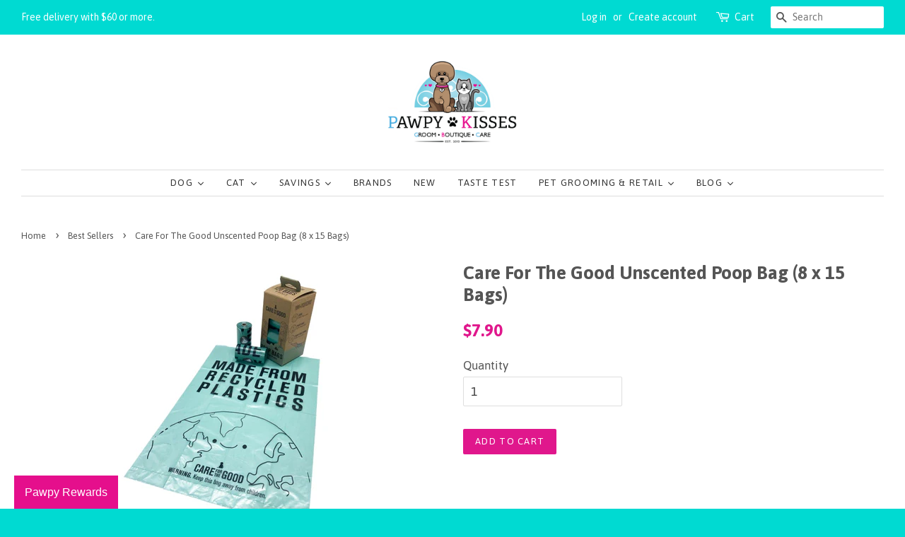

--- FILE ---
content_type: application/javascript
request_url: https://app.marsello.com/Portal/Custom/ScriptToInstall/5cfe2b4a0880c00160250b29?aProvId=5cfe2b410880c0064091145f&shop=pawpy-kisses.myshopify.com
body_size: 877
content:
(function() {var s, t; t = document.createElement('script'); t.type = 'text/javascript'; t.async = true; t.id = 'collect-js'; t.setAttribute('collect-url', 'https://app.marsello.com/');t.setAttribute('collect-id', '5cfe2b4a0880c00160250b29'); t.setAttribute('collect-provider-id', '5cfe2b410880c0064091145f'); t.setAttribute('label-text', 'Pawpy Rewards'); t.setAttribute('label-style', 'z-index:9999999997; padding:10px 15px; font-weight:400; position:fixed; font-family:Impact, Charcoal, sans-serif; text-decoration:none; cursor:pointer; color:white; font-size:16px; background-color:#e50f8c; right:auto; left:20px; bottom:0px; '); t.setAttribute('widget-width', '500'); t.setAttribute('widget-height', '500'); t.setAttribute('widget-visible', 'True'); t.setAttribute('widget-translate-enabled', 'True'); t.src = 'https://app.marsello.com/bundles/shopify-widget-min?769098035'; s = document.getElementsByTagName('script')[0]; return s.parentNode.insertBefore(t, s); })();

--- FILE ---
content_type: text/javascript; charset=utf-8
request_url: https://www.pawpykisses.com/products/care-for-the-good-unscented-poop-bag.js
body_size: 264
content:
{"id":6900270563426,"title":"Care For The Good Unscented Poop Bag (8 x 15 Bags)","handle":"care-for-the-good-unscented-poop-bag","description":"\u003cp\u003eCare For The Good Poop Bags are strong and durable - the perfect necessity for your pet parent cleaning duties!\u003c\/p\u003e\n\u003cp\u003eCare For The Good Poop Bags are unscented and have perforated edges between bags, making it easier to separate and open each bag.\u003c\/p\u003e\n\u003cp\u003eMade from recycled materials, our poop bags provide functionality in style while staying eco-friendly. Each pack contains 8 rolls of 15 bags, adding up to 120 bags in total. \u003c\/p\u003e\n\u003cul\u003e\n\u003cli\u003eStrong and durable.\u003c\/li\u003e\n\u003cli\u003eUnscented.\u003c\/li\u003e\n\u003cli\u003eMade from recycled materials.\u003c\/li\u003e\n\u003cli\u003e8 rolls of 15 bags = 120 bags total.\u003c\/li\u003e\n\u003c\/ul\u003e","published_at":"2023-09-15T12:38:46+08:00","created_at":"2023-09-15T12:38:47+08:00","vendor":"Care For The Good","type":"Dog Accessories","tags":["Cat","Dog","new","Poop Bag","type:Poop Bag"],"price":790,"price_min":790,"price_max":790,"available":true,"price_varies":false,"compare_at_price":null,"compare_at_price_min":0,"compare_at_price_max":0,"compare_at_price_varies":false,"variants":[{"id":40452932403298,"title":"Default Title","option1":"Default Title","option2":null,"option3":null,"sku":"CFTG-9340","requires_shipping":true,"taxable":true,"featured_image":null,"available":true,"name":"Care For The Good Unscented Poop Bag (8 x 15 Bags)","public_title":null,"options":["Default Title"],"price":790,"weight":0,"compare_at_price":null,"inventory_quantity":48,"inventory_management":"shopify","inventory_policy":"deny","barcode":null,"requires_selling_plan":false,"selling_plan_allocations":[]}],"images":["\/\/cdn.shopify.com\/s\/files\/1\/0719\/7239\/files\/care-good-unscented-poop-online-shop-pawpy-kisses-singapore-157.jpg?v=1694753826"],"featured_image":"\/\/cdn.shopify.com\/s\/files\/1\/0719\/7239\/files\/care-good-unscented-poop-online-shop-pawpy-kisses-singapore-157.jpg?v=1694753826","options":[{"name":"Title","position":1,"values":["Default Title"]}],"url":"\/products\/care-for-the-good-unscented-poop-bag","media":[{"alt":"Care For The Good Care For The Good Unscented Poop Bag (8 x 15 Bags) Dog Accessories","id":21976557453410,"position":1,"preview_image":{"aspect_ratio":1.0,"height":800,"width":800,"src":"https:\/\/cdn.shopify.com\/s\/files\/1\/0719\/7239\/files\/care-good-unscented-poop-online-shop-pawpy-kisses-singapore-157.jpg?v=1694753826"},"aspect_ratio":1.0,"height":800,"media_type":"image","src":"https:\/\/cdn.shopify.com\/s\/files\/1\/0719\/7239\/files\/care-good-unscented-poop-online-shop-pawpy-kisses-singapore-157.jpg?v=1694753826","width":800}],"requires_selling_plan":false,"selling_plan_groups":[]}

--- FILE ---
content_type: text/javascript; charset=utf-8
request_url: https://www.pawpykisses.com/products/care-for-the-good-unscented-poop-bag.js
body_size: 80
content:
{"id":6900270563426,"title":"Care For The Good Unscented Poop Bag (8 x 15 Bags)","handle":"care-for-the-good-unscented-poop-bag","description":"\u003cp\u003eCare For The Good Poop Bags are strong and durable - the perfect necessity for your pet parent cleaning duties!\u003c\/p\u003e\n\u003cp\u003eCare For The Good Poop Bags are unscented and have perforated edges between bags, making it easier to separate and open each bag.\u003c\/p\u003e\n\u003cp\u003eMade from recycled materials, our poop bags provide functionality in style while staying eco-friendly. Each pack contains 8 rolls of 15 bags, adding up to 120 bags in total. \u003c\/p\u003e\n\u003cul\u003e\n\u003cli\u003eStrong and durable.\u003c\/li\u003e\n\u003cli\u003eUnscented.\u003c\/li\u003e\n\u003cli\u003eMade from recycled materials.\u003c\/li\u003e\n\u003cli\u003e8 rolls of 15 bags = 120 bags total.\u003c\/li\u003e\n\u003c\/ul\u003e","published_at":"2023-09-15T12:38:46+08:00","created_at":"2023-09-15T12:38:47+08:00","vendor":"Care For The Good","type":"Dog Accessories","tags":["Cat","Dog","new","Poop Bag","type:Poop Bag"],"price":790,"price_min":790,"price_max":790,"available":true,"price_varies":false,"compare_at_price":null,"compare_at_price_min":0,"compare_at_price_max":0,"compare_at_price_varies":false,"variants":[{"id":40452932403298,"title":"Default Title","option1":"Default Title","option2":null,"option3":null,"sku":"CFTG-9340","requires_shipping":true,"taxable":true,"featured_image":null,"available":true,"name":"Care For The Good Unscented Poop Bag (8 x 15 Bags)","public_title":null,"options":["Default Title"],"price":790,"weight":0,"compare_at_price":null,"inventory_quantity":48,"inventory_management":"shopify","inventory_policy":"deny","barcode":null,"requires_selling_plan":false,"selling_plan_allocations":[]}],"images":["\/\/cdn.shopify.com\/s\/files\/1\/0719\/7239\/files\/care-good-unscented-poop-online-shop-pawpy-kisses-singapore-157.jpg?v=1694753826"],"featured_image":"\/\/cdn.shopify.com\/s\/files\/1\/0719\/7239\/files\/care-good-unscented-poop-online-shop-pawpy-kisses-singapore-157.jpg?v=1694753826","options":[{"name":"Title","position":1,"values":["Default Title"]}],"url":"\/products\/care-for-the-good-unscented-poop-bag","media":[{"alt":"Care For The Good Care For The Good Unscented Poop Bag (8 x 15 Bags) Dog Accessories","id":21976557453410,"position":1,"preview_image":{"aspect_ratio":1.0,"height":800,"width":800,"src":"https:\/\/cdn.shopify.com\/s\/files\/1\/0719\/7239\/files\/care-good-unscented-poop-online-shop-pawpy-kisses-singapore-157.jpg?v=1694753826"},"aspect_ratio":1.0,"height":800,"media_type":"image","src":"https:\/\/cdn.shopify.com\/s\/files\/1\/0719\/7239\/files\/care-good-unscented-poop-online-shop-pawpy-kisses-singapore-157.jpg?v=1694753826","width":800}],"requires_selling_plan":false,"selling_plan_groups":[]}

--- FILE ---
content_type: text/javascript
request_url: https://www.pawpykisses.com/cdn/shop/t/50/assets/vg-pd-product.js?v=114724229102970044571568433608
body_size: 436
content:
VGTierApp.PDPage.DisplayTiers=function(){this.DisplayTiersFn=function(){jQuery("#tieres").remove();var t2=jQuery("input[name^=id]:checked, select[name^=id], input[name=id], hidden[name^=id]",jQuery('form[action="/cart/add"]')).val();if(t2!=null){var l2=commonFields_PD.variantsMFArray_PD[t2];if(l2!=""&&l2!=null){var d2=l2.split(",");d2[5]==="true"&&globalFields.StartEndDateValid(d2)&&(e(d2),a(d2,t2))}}},this.OnVariantChange=function(){setTimeout(function(){$(".single-option-selector,.single-option-selector__radio").change(function(){displayTiers.DisplayTiersFn()})},2e3)};var t=function(t2,e2,a2){jQuery(e2).before(t2)},e=function(e2){var a2=e2[0].trim(),l2='form[action="/cart/add"]';if(commonFields_PD.tableSetting=="table1"&&t('<div id="tieres" class="table-first"><table><thead><tr><th class="custom-block1 heading">'+commonFields_PD.headerText1Value+'</th><th class="custom-block2 heading">'+commonFields_PD.headerText2Value+'</th></tr></thead><tbody id="table-1-data"></tbody></table></div>',l2),commonFields_PD.tableSetting=="table2"){var d2=commonFields_PD.headerText3Value;a2=="fixed"?d2+=" Amount":a2=="percentage"&&(d2+=" %"),t('<div id="tieres" class="table-second"><table><thead><tr><th class="custom-block1 heading">'+commonFields_PD.headerText1Value+'</th><th class="custom-block2 heading">'+commonFields_PD.headerText2Value+'</th><th class="custom-block3 heading">'+d2+'</th></tr></thead><tbody id="table-2-data"></tbody></table></div>',l2)}if(commonFields_PD.tableSetting=="table3"&&t('<div id="tieres" class="table-third"><table><thead><tr><th class="custom-block1 heading">'+commonFields_PD.headerText1Value+'</th><th class="custom-block2 heading">'+commonFields_PD.headerText2Value+'</th><th class="custom-block3 heading">'+commonFields_PD.headerText3Value+'</th></tr></thead><tbody id="table-3-data"></tbody></table></div>',l2),commonFields_PD.tableSetting=="table4"&&t('<div id="tieres" class="table-fourth"><table><thead><tr><th class="custom-block1 heading">'+commonFields_PD.headerText1Value+'</th><th class="custom-block2 heading">'+commonFields_PD.headerText2Value+'</th></tr></thead><tbody id="table-4-data"></tbody></table></div>',l2),commonFields_PD.tableSetting=="table5"){var o=commonFields_PD.headerText4Value;a2=="fixed"?o+=" Amount":a2=="percentage"&&(o+=" %"),t('<div id="tieres" class="table-fifth"><table><thead><tr><th class="custom-block1 heading">'+commonFields_PD.headerText1Value+'</th><th class="custom-block2 heading">'+commonFields_PD.headerText2Value+'</th><th class="custom-block3 heading">'+commonFields_PD.headerText3Value+'</th><th class="custom-block4 heading">'+o+'</th></tr></thead><tbody id="table-5-data"></tbody></table></div>',l2)}if(commonFields_PD.tableSetting=="table6"){var s=commonFields_PD.headerText3Value;a2=="fixed"?s+=" Amount":a2=="percentage"&&(s+=" %"),t('<div id="tieres" class="table-sixth"><table><thead><tr><th class="custom-block1 heading">'+commonFields_PD.headerText1Value+'</th><th class="custom-block2 heading">'+commonFields_PD.headerText2Value+'</th><th class="custom-block3 heading">'+s+'</th></tr></thead><tbody id="table-6-data"></tbody></table></div>',l2)}commonFields_PD.tableSetting=="table7"&&(d2=commonFields_PD.headerText3Value,a2=="fixed"?d2+=" Amount":a2=="percentage"&&(d2+=" %"),t('<div id="tieres" class="table-seventh"><table><thead><tr><th class="custom-block1 heading">'+commonFields_PD.headerText1Value+'</th><th class="custom-block2 heading">'+d2+'</th></tr></thead><tbody id="table-7-data"></tbody></table></div>',l2))},a=function(t2,e2){var a2=t2[0].trim(),l2=commonFields_PD.variantsPriceArray_PD[e2];for(l2/=100,i=6;i<t2.length;i++){var o=!1,s=t2[i].split("=")[0],c=Number(t2[i].split("=")[1]),n=parseInt(s.split("-")[0]),b=s.split("-")[1],r=0;if(b=b!="max"?parseInt(s.split("-")[1]):"+",a2=="percentage"){r=Number(l2.toFixed(2));var m=parseFloat(c)/100;(r-=Number(parseFloat(m*r).toFixed(2)))<=0?(r=0,c="100%",o=!0,b="+"):(r=r.toFixed(2),c+="%")}else a2=="fixed_price"?(r=c.toFixed(2),c=globalFields.currencySymbol+c):(r=Number((l2-c).toFixed(2)))<=0?(r=0,c=globalFields.currencySymbol+l2,o=!0,b="+"):(r=r.toFixed(2),c=globalFields.currencySymbol+c);if(d(n,b,r,c),o)break}},l=function(t2,e2){jQuery(e2).append(t2)},d=function(t2,e2,a2,d2){var o=t2==e2?"":"+",s='<span class="money" data-currency-'+globalFields.currency.toLowerCase()+'="'+globalFields.currencySymbol+a2+'" data-currency="'+globalFields.currency+'">'+globalFields.currencySymbol+a2+"</span>";if(commonFields_PD.tableSetting=="table1"&&l('<tr><td class="custom-block1 bdcontent">'+t2+o+'</td><td class="custom-block2 bdcontent">'+s+"</td></tr>","#table-1-data"),commonFields_PD.tableSetting=="table2"&&l('<tr><td class="custom-block1 bdcontent">Buy '+t2+o+'</td><td class="custom-block2 bdcontent">'+s+'</td><td class="custom-block3 bdcontent">'+d2+"</td></tr>","#table-2-data"),commonFields_PD.tableSetting=="table3"&&l('<tr><td class="custom-block1 bdcontent">'+t2+'</td><td class="custom-block2 bdcontent">'+e2+'</td><td class="custom-block3 bdcontent">'+s+"</td></tr>","#table-3-data"),commonFields_PD.tableSetting=="table4"){var c=t2+"-"+e2;e2=="+"&&(c=t2+"+"),l('<tr><td class="custom-block1 bdcontent">Buy '+c+'</td><td class="custom-block2 bdcontent">'+s+"</td></tr>","#table-4-data")}if(commonFields_PD.tableSetting=="table5"&&l('<tr><td class="custom-block1 bdcontent">'+t2+'</td><td class="custom-block2 bdcontent">'+e2+'</td><td class="custom-block3 bdcontent">'+s+'</td><td class="custom-block4 bdcontent">'+d2+"</td></tr>","#table-5-data"),commonFields_PD.tableSetting=="table6"){var i2=t2+"-"+e2;e2=="+"&&(i2=t2+"+"),l('<tr><td class="custom-block1 bdcontent">Buy '+i2+'</td><td class="custom-block2 bdcontent">'+s+'</td><td class="custom-block3 bdcontent">'+d2+"</td></tr>","#table-6-data")}commonFields_PD.tableSetting=="table7"&&(i2=t2+"-"+e2,e2=="+"&&(i2=t2+"+"),l('<tr><td class="custom-block1 bdcontent">Buy '+i2+'</td><td class="custom-block3 bdcontent">'+d2+"</td></tr>","#table-7-data"))}};var commonFields_PD=new VGTierApp.PDPage.Global,displayTiers=new VGTierApp.PDPage.DisplayTiers;displayTiers.DisplayTiersFn(),displayTiers.OnVariantChange();
//# sourceMappingURL=/cdn/shop/t/50/assets/vg-pd-product.js.map?v=114724229102970044571568433608
